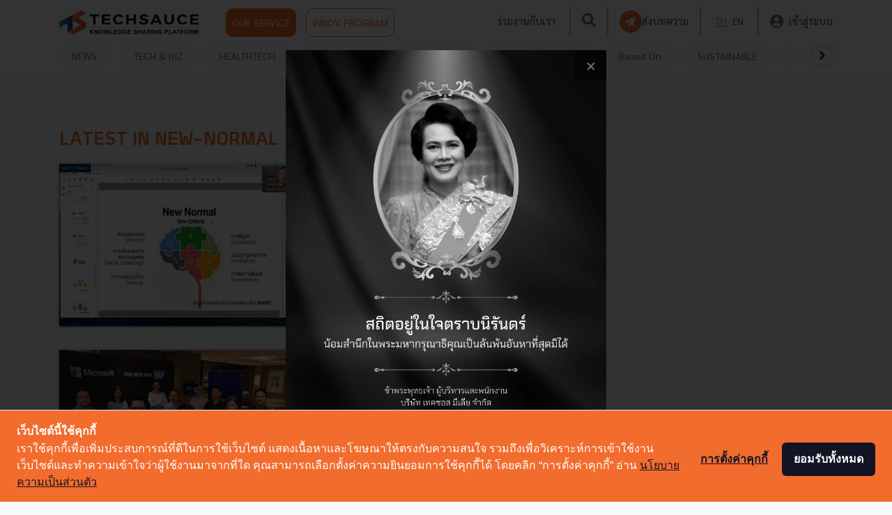

--- FILE ---
content_type: text/css
request_url: https://techsauce.co/css/home.css
body_size: 563
content:
.top-feature-thumbnail-box{width:730px;height:486px}.latest-thumbnail-box{width:100%;height:423px}.exec-insight-thumbnail-box,.top-category-thumbnail-box{width:100%;height:486px}.feature-thumbnail-box{width:350px;height:233px}.home-thumbnail-box{width:300px;height:200px}.side-thumbnail-box{width:208px;height:138px}.meta-row{padding-left:15px}.page-link:hover{color:#f36f2f!important}.ts-adv-card{box-shadow:none!important;border:none}.ts-adv-card-body{padding-left:0}.ts-adv-card-text{font-family:Superstore Bold;font-weight:700;font-size:25px;line-height:1em;letter-spacing:-.3px}.article-top-title{font-size:24px;font-weight:700;line-height:1.25}.article-normal-box-title{font-size:25px;line-height:1em;letter-spacing:-.3px;font-weight:700;font-style:normal;font-stretch:normal}.article-normal-box-content{font-size:14px;line-height:1.5}.article-normal-box-content,.article-normal-box-meta{font-weight:400;font-style:normal;font-stretch:normal;letter-spacing:normal}.article-normal-box-meta{font-size:12px;line-height:1.75}.subscribe-title{-o-object-fit:contain;object-fit:contain;font-size:24px;font-weight:700;font-style:normal;font-stretch:normal;line-height:normal;letter-spacing:normal}.pagination{flex-flow:wrap}.overlay{height:100%;width:100%;display:none;position:fixed;z-index:1;top:0;left:0;background-color:#000;background-color:rgba(0,0,0,.9)}.overlay-content{position:relative;top:46%;width:80%;text-align:center;margin:auto}.overlay .closebtn{position:absolute;top:20px;right:45px;font-size:60px;cursor:pointer;color:#fff}.overlay .closebtn:hover{color:#ccc}.overlay input[type=text]{padding:15px;font-size:17px;border:none;float:left;width:80%;background:#fff}.overlay input[type=text]:hover{background:#f1f1f1}.overlay button{float:left;width:20%;padding:15px;background:#ddd;font-size:17px;border:none;cursor:pointer}.overlay button:hover{background:#bbb}@media (max-width:575.98px){.exec-insight-thumbnail-box,.latest-thumbnail-box,.top-category-thumbnail-box{height:100%}.article-normal-box-title,.top-feature-box{margin-top:20px}.category-title{font-size:30px}.feature-thumbnail-box,.home-thumbnail-box,.side-thumbnail-box,.top-feature-thumbnail-box{width:100%;height:100%}}.ads-img-m{display:none}.video-section{-webkit-column-width:320px;-moz-column-width:320px;column-width:320px;-webkit-column-gap:15px;-moz-column-gap:15px;column-gap:15px;width:90%;max-width:1100px;margin:50px auto}@media (min-device-width:768px) and (max-device-width:1024px){.exec-insight-thumbnail-box,.top-feature-thumbnail-box{width:100%;height:100%}}@media only screen and (min-device-width:768px) and (max-device-width:1024px) and (orientation:portrait){.ads-img-2{display:none}.ads-img-m{display:inherit}.hidden-pad{display:none}}@media only screen and (min-device-width:768px) and (max-device-width:1024px) and (orientation:landscape){.video-section{-webkit-column-width:220px;-moz-column-width:220px;column-width:220px}.top-feature-thumbnail-box{height:406px}.feature-thumbnail-box{height:193px}.latest-thumbnail-box{height:353px}.home-thumbnail-box{height:167px}.ads-img-m{display:none}.ads-img-2{display:inherit}.exec-insight-thumbnail-box,.top-category-thumbnail-box{height:406px}}

--- FILE ---
content_type: application/javascript
request_url: https://app.truconversion.com/ti-js/16760/33527.js
body_size: 1380
content:
/* TruConversion - techsauce.co - LastUpdated: 1768614626*/
function _tcBootstrap(){return null!==window.opener&&void 0!==window.opener&&!window.opener.closed&&-1!==window.name.indexOf("_tcHeatmapMainReportWindow")||-1!==window.location.href.indexOf("_tcRepParam=report")||-1!==window.name.indexOf("_tcTrendMainReportWindow")||-1!==window.name.indexOf("_tcTrendReportWindow")||-1!==window.name.indexOf("_tcHeatmapV3MainReportWindow")||-1!==window.location.href.indexOf("_tcRepParam=hmv3report")}
if(_tcBootstrap()){tcjs = function(a,b,c){}; if(-1!==window.name.indexOf("_tcHeatmapMainReportWindow")||-1!==window.location.href.indexOf("_tcRepParam=report")){ !function(n,t,i){var o,e=n.getElementsByTagName("head")[0];n.getElementById(i)||(o=n.createElement(t),o.id=i,o.src=n.location.protocol+"//cdn.truconversion.com/tc-report-v169.js?m=1768614626",e.appendChild(o,e))}(document,"script","ti-js-cj-r-init"); } if(-1!==window.name.indexOf("_tcTrendMainReportWindow")){ !function(n,t,i){var o,e=n.getElementsByTagName("head")[0];n.getElementById(i)||(o=n.createElement(t),o.id=i,o.src=n.location.protocol+"//app.truconversion.com/tc-trend-opener-report.js?m=1768614626",e.appendChild(o,e))}(document,"script","ti-js-cj-trend-v2-init"); } if(-1!==window.name.indexOf("_tcTrendReportWindow")){ !function(n,t,i){var o,e=n.getElementsByTagName("head")[0];n.getElementById(i)||(o=n.createElement(t),o.id=i,o.src=n.location.protocol+"//cdn.truconversion.com/tc-trend-report-v23.js?m=1768614626",e.appendChild(o,e))}(document,"script","ti-js-cj-trend-init"); } if(-1!==window.name.indexOf("_tcHeatmapV3MainReportWindow")||-1!==window.location.href.indexOf("_tcRepParam=hmv3report")){ !function(n,t,i){var o,e=n.getElementsByTagName("head")[0];n.getElementById(i)||(o=n.createElement(t),o.id=i,o.src=n.location.protocol+"//cdn.truconversion.com/tc-hm-report-v38.js?m=1768614626",e.appendChild(o,e))}(document,"script","ti-js-cj-r-init"); } }else{ window.tcConfigs = {sockUrl: "https://io.truconversion.com/", tcDomain: "app.truconversion.com", appVer: "TC.P.29.0.6", allowPokeByResponse: true, ipAddr: "", userCountry: "", userCity: "", userRegion: "", accountId: 14098,domainId: 16760,gaEvent: "0" ,guaEvent: "0",kmEvent: "0",tools: {"mis":[],"mas":[],"fun":[],"hm":[],"hme":[],"mhme":[],"fa":[],"sr":[],"srp":[],"sre":[],"msre":[],"is":false,"smart_funnel":[]},sess: "", locale: "", pingInterval: 10,deviceType: "", cdn: "//cdn.truconversion.com/tc-app",v: "v453",available_views: 50000,consumed_views: 50992, cookie_domain: "techsauce.co", search_engine_list: {"Google":{"site":"google.","search":"q"},"Bing":{"site":"bing.","search":"q"},"Yahoo":{"site":"yahoo.","search":"p"},"Baidu":{"site":"baidu.","search":"wd"},"Aol":{"site":"aol.","search":"q"},"Ask":{"site":"ask.","search":"q"},"Facebook":{"site":"facebook.","search":"q"},"YouTube":{"site":"youtube.","search":"v"},"Twitter":{"site":"twitter.","search":"q"},"LinkedIn":{"site":"linkedin.","search":"q"},"Pinterest":{"site":"pinterest.","search":"q"},"Tumblr":{"site":"tumblr.","search":"q"},"Instagram":{"site":"instagram.","search":"q"},"Reddit":{"site":"reddit.","search":"q"},"VK":{"site":"vk.","search":"q"},"Flickr":{"site":"flickr.","search":"q"},"Vine":{"site":"vine.","search":"q"},"Meetup":{"site":"meetup.","search":"q"},"Ask.fm":{"site":"ask.fm","search":"q"},"DuckDuckGo":{"site":"duckduckgo.","search":"q"},"Yandex":{"site":"yandex.","search":"text"},"GiGaBlast":{"site":"gigablast.","search":"q"},"ScrubTheWeb":{"site":"scrubtheweb.","search":"q"},"Sogou":{"site":"sogou.","search":"query"},"Lycos":{"site":"lycos.","search":"q"},"Excite":{"site":"excite.","search":"q"},"Wolframalpha":{"site":"wolframalpha.","search":"i"},"Quora":{"site":"quora.","search":"q"},"Email":{"site":"mail.google.","search":"q"},"TikTok":{"site":"tiktok.","search":"q"}}, ip_exclude: [], isLibLoaded: false, _eventTriggerList: [], url_tracking: "automatic_without_fragments", wp: [], _env: "p", dti: [], eu: ["AX","AL","AD","AT","BY","BE","BA","BG","HR","CY","CZ","DK","EE","FO","FI","FR","DE","GI","GR","GG","HU","IS","IE","IM","IT","JE","XK","LV","LI","LU","MK","MT","MC","ME","NL","NO","PL","PT","LT","MD","RO","RU","SM","RS","SK","SI","ES","SJ","SE","CH","UA","GB","VA"], iseu: false, tcvfp: null}; 
                function tcjs(a,b,c){ tcConfigs.isLibLoaded?_tcjs(a,b,c):tcConfigs._eventTriggerList.push([a,b,c]); }  
                function domainNameParser(){ return "techsauce.co"; }
                if(domainNameParser() === "techsauce.co" || domainNameParser().indexOf("techsauce.co") !== -1){
                    !function(n,t,i){var o,e=n.getElementsByTagName("head")[0];n.getElementById(i)||(o=n.createElement(t),o.id=i,o.async=!0,o.src=n.location.protocol+window.tcConfigs.cdn+"-"+window.tcConfigs.v+".js",e.appendChild(o,e))}(document,"script","ti-js-init");
                }else{ console.log("%c TruConversion: Domain is restricted, not in your account list", "background: yellow; color: black; padding-right: 5px;"); }}